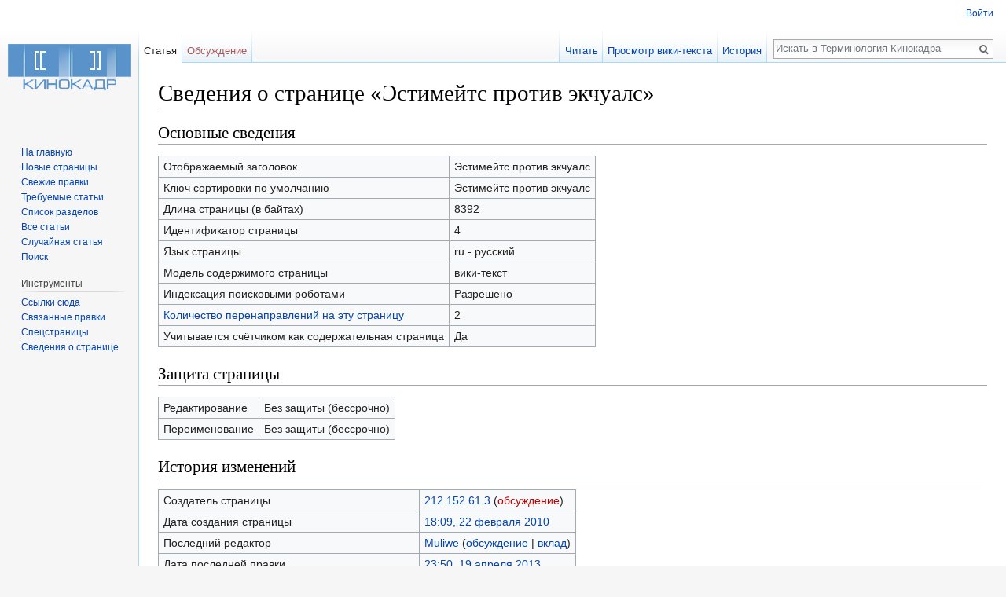

--- FILE ---
content_type: text/html; charset=UTF-8
request_url: http://wiki.kinokadr.ru/index.php?title=%D0%AD%D1%81%D1%82%D0%B8%D0%BC%D0%B5%D0%B9%D1%82%D1%81_%D0%BF%D1%80%D0%BE%D1%82%D0%B8%D0%B2_%D1%8D%D0%BA%D1%87%D1%83%D0%B0%D0%BB%D1%81&action=info
body_size: 5575
content:
<!DOCTYPE html>
<html class="client-nojs" lang="ru" dir="ltr">
<head>
<meta charset="UTF-8"/>
<title>Сведения о странице «Эстимейтс против экчуалс» — Терминология Кинокадра</title>
<script>document.documentElement.className = document.documentElement.className.replace( /(^|\s)client-nojs(\s|$)/, "$1client-js$2" );</script>
<script>(window.RLQ=window.RLQ||[]).push(function(){mw.config.set({"wgCanonicalNamespace":"","wgCanonicalSpecialPageName":false,"wgNamespaceNumber":0,"wgPageName":"Эстимейтс_против_экчуалс","wgTitle":"Эстимейтс против экчуалс","wgCurRevisionId":1456,"wgRevisionId":0,"wgArticleId":4,"wgIsArticle":false,"wgIsRedirect":false,"wgAction":"info","wgUserName":null,"wgUserGroups":["*"],"wgCategories":[],"wgBreakFrames":true,"wgPageContentLanguage":"ru","wgPageContentModel":"wikitext","wgSeparatorTransformTable":[",\t."," \t,"],"wgDigitTransformTable":["",""],"wgDefaultDateFormat":"dmy","wgMonthNames":["","январь","февраль","март","апрель","май","июнь","июль","август","сентябрь","октябрь","ноябрь","декабрь"],"wgMonthNamesShort":["","янв","фев","мар","апр","май","июн","июл","авг","сен","окт","ноя","дек"],"wgRelevantPageName":"Эстимейтс_против_экчуалс","wgRelevantArticleId":4,"wgRequestId":"aXFSAF2SsANsLcuTD5yFCQAAAJc","wgIsProbablyEditable":false,"wgRelevantPageIsProbablyEditable":false,"wgRestrictionEdit":[],"wgRestrictionMove":[]});mw.loader.state({"site.styles":"ready","noscript":"ready","user.styles":"ready","user":"ready","user.options":"loading","user.tokens":"loading","mediawiki.legacy.shared":"ready","mediawiki.legacy.commonPrint":"ready","mediawiki.sectionAnchor":"ready","mediawiki.skinning.interface":"ready","skins.vector.styles":"ready"});mw.loader.implement("user.options@1dzjbvu",function($,jQuery,require,module){mw.user.options.set({"variant":"ru"});});mw.loader.implement("user.tokens@0gccpns",function ( $, jQuery, require, module ) {
mw.user.tokens.set({"editToken":"+\\","patrolToken":"+\\","watchToken":"+\\","csrfToken":"+\\"});/*@nomin*/

});mw.loader.load(["site","mediawiki.page.startup","mediawiki.user","mediawiki.hidpi","mediawiki.page.ready","mediawiki.searchSuggest","zzz.customizations","skins.vector.js"]);});</script>
<link rel="stylesheet" href="/load.php?debug=false&amp;lang=ru&amp;modules=mediawiki.legacy.commonPrint%2Cshared%7Cmediawiki.sectionAnchor%7Cmediawiki.skinning.interface%7Cskins.vector.styles&amp;only=styles&amp;skin=vector"/>
<script async="" src="/load.php?debug=false&amp;lang=ru&amp;modules=startup&amp;only=scripts&amp;skin=vector"></script>
<meta name="ResourceLoaderDynamicStyles" content=""/>
<meta name="generator" content="MediaWiki 1.30.0"/>
<meta name="robots" content="noindex,nofollow"/>
<link rel="shortcut icon" href="/favicon.ico"/>
<link rel="search" type="application/opensearchdescription+xml" href="/opensearch_desc.php" title="Терминология Кинокадра (ru)"/>
<link rel="EditURI" type="application/rsd+xml" href="http://wiki.kinokadr.ru/api.php?action=rsd"/>
<link rel="license" href="http://www.kinokadr.ru"/>
<link rel="alternate" type="application/atom+xml" title="Терминология Кинокадра — Atom-лента" href="/index.php?title=%D0%A1%D0%BB%D1%83%D0%B6%D0%B5%D0%B1%D0%BD%D0%B0%D1%8F:%D0%A1%D0%B2%D0%B5%D0%B6%D0%B8%D0%B5_%D0%BF%D1%80%D0%B0%D0%B2%D0%BA%D0%B8&amp;feed=atom"/>
<!--[if lt IE 9]><script src="/resources/lib/html5shiv/html5shiv.min.js?40bd4"></script><![endif]-->
</head>
<body class="mediawiki ltr sitedir-ltr mw-hide-empty-elt ns-0 ns-subject page-Эстимейтс_против_экчуалс rootpage-Эстимейтс_против_экчуалс skin-vector action-info">		<div id="mw-page-base" class="noprint"></div>
		<div id="mw-head-base" class="noprint"></div>
		<div id="content" class="mw-body" role="main">
			<a id="top"></a>

						<div class="mw-indicators mw-body-content">
</div>
			<h1 id="firstHeading" class="firstHeading" lang="ru">Сведения о странице «Эстимейтс против экчуалс»</h1>
									<div id="bodyContent" class="mw-body-content">
								<div id="contentSub"></div>
												<div id="jump-to-nav" class="mw-jump">
					Перейти к:					<a href="#mw-head">навигация</a>, 					<a href="#p-search">поиск</a>
				</div>
				<div id="mw-content-text"><style>.mw-hiddenCategoriesExplanation { display: none; }</style>
<style>.mw-templatesUsedExplanation { display: none; }</style>
<h2 id="mw-pageinfo-header-basic"><span class="mw-headline" id=".D0.9E.D1.81.D0.BD.D0.BE.D0.B2.D0.BD.D1.8B.D0.B5_.D1.81.D0.B2.D0.B5.D0.B4.D0.B5.D0.BD.D0.B8.D1.8F">Основные сведения</span></h2>
<table class="wikitable mw-page-info">
<tr id="mw-pageinfo-display-title"><td style="vertical-align: top;">Отображаемый заголовок</td><td>Эстимейтс против экчуалс</td></tr>
<tr id="mw-pageinfo-default-sort"><td style="vertical-align: top;">Ключ сортировки по умолчанию</td><td>Эстимейтс против экчуалс</td></tr>
<tr id="mw-pageinfo-length"><td style="vertical-align: top;">Длина страницы (в байтах)</td><td>8392</td></tr>
<tr id="mw-pageinfo-article-id"><td style="vertical-align: top;">Идентификатор страницы</td><td>4</td></tr>
<tr><td style="vertical-align: top;">Язык страницы</td><td>ru - русский</td></tr>
<tr id="mw-pageinfo-content-model"><td style="vertical-align: top;">Модель содержимого страницы</td><td>вики-текст</td></tr>
<tr id="mw-pageinfo-robot-policy"><td style="vertical-align: top;">Индексация поисковыми роботами</td><td>Разрешено</td></tr>
<tr><td style="vertical-align: top;"><a href="/index.php?title=%D0%A1%D0%BB%D1%83%D0%B6%D0%B5%D0%B1%D0%BD%D0%B0%D1%8F:%D0%A1%D1%81%D1%8B%D0%BB%D0%BA%D0%B8_%D1%81%D1%8E%D0%B4%D0%B0/%D0%AD%D1%81%D1%82%D0%B8%D0%BC%D0%B5%D0%B9%D1%82%D1%81_%D0%BF%D1%80%D0%BE%D1%82%D0%B8%D0%B2_%D1%8D%D0%BA%D1%87%D1%83%D0%B0%D0%BB%D1%81&amp;hidelinks=1&amp;hidetrans=1" title="Служебная:Ссылки сюда/Эстимейтс против экчуалс">Количество перенаправлений на эту страницу</a></td><td>2</td></tr>
<tr id="mw-pageinfo-contentpage"><td style="vertical-align: top;">Учитывается счётчиком как содержательная страница</td><td>Да</td></tr>
</table>
<h2 id="mw-pageinfo-header-restrictions"><span class="mw-headline" id=".D0.97.D0.B0.D1.89.D0.B8.D1.82.D0.B0_.D1.81.D1.82.D1.80.D0.B0.D0.BD.D0.B8.D1.86.D1.8B">Защита страницы</span></h2>
<table class="wikitable mw-page-info">
<tr id="mw-restriction-edit"><td style="vertical-align: top;">Редактирование</td><td>Без защиты (бессрочно)</td></tr>
<tr id="mw-restriction-move"><td style="vertical-align: top;">Переименование</td><td>Без защиты (бессрочно)</td></tr>
</table>
<h2 id="mw-pageinfo-header-edits"><span class="mw-headline" id=".D0.98.D1.81.D1.82.D0.BE.D1.80.D0.B8.D1.8F_.D0.B8.D0.B7.D0.BC.D0.B5.D0.BD.D0.B5.D0.BD.D0.B8.D0.B9">История изменений</span></h2>
<table class="wikitable mw-page-info">
<tr id="mw-pageinfo-firstuser"><td style="vertical-align: top;">Создатель страницы</td><td><a href="/wiki/%D0%A1%D0%BB%D1%83%D0%B6%D0%B5%D0%B1%D0%BD%D0%B0%D1%8F:%D0%92%D0%BA%D0%BB%D0%B0%D0%B4/212.152.61.3" class="mw-userlink mw-anonuserlink" title="Служебная:Вклад/212.152.61.3"><bdi>212.152.61.3</bdi></a> <span class="mw-usertoollinks">(<a href="/index.php?title=%D0%9E%D0%B1%D1%81%D1%83%D0%B6%D0%B4%D0%B5%D0%BD%D0%B8%D0%B5_%D1%83%D1%87%D0%B0%D1%81%D1%82%D0%BD%D0%B8%D0%BA%D0%B0:212.152.61.3&amp;action=edit&amp;redlink=1" class="new mw-usertoollinks-talk" title="Обсуждение участника:212.152.61.3 (страница не существует)">обсуждение</a>)</span></td></tr>
<tr id="mw-pageinfo-firsttime"><td style="vertical-align: top;">Дата создания страницы</td><td><a href="/index.php?title=%D0%AD%D1%81%D1%82%D0%B8%D0%BC%D0%B5%D0%B9%D1%82%D1%81_%D0%BF%D1%80%D0%BE%D1%82%D0%B8%D0%B2_%D1%8D%D0%BA%D1%87%D1%83%D0%B0%D0%BB%D1%81&amp;oldid=19" title="Эстимейтс против экчуалс">18:09, 22 февраля 2010</a></td></tr>
<tr id="mw-pageinfo-lastuser"><td style="vertical-align: top;">Последний редактор</td><td><a href="/wiki/%D0%A3%D1%87%D0%B0%D1%81%D1%82%D0%BD%D0%B8%D0%BA:Muliwe" class="mw-userlink" title="Участник:Muliwe"><bdi>Muliwe</bdi></a> <span class="mw-usertoollinks">(<a href="/wiki/%D0%9E%D0%B1%D1%81%D1%83%D0%B6%D0%B4%D0%B5%D0%BD%D0%B8%D0%B5_%D1%83%D1%87%D0%B0%D1%81%D1%82%D0%BD%D0%B8%D0%BA%D0%B0:Muliwe" class="mw-usertoollinks-talk" title="Обсуждение участника:Muliwe">обсуждение</a> | <a href="/wiki/%D0%A1%D0%BB%D1%83%D0%B6%D0%B5%D0%B1%D0%BD%D0%B0%D1%8F:%D0%92%D0%BA%D0%BB%D0%B0%D0%B4/Muliwe" class="mw-usertoollinks-contribs" title="Служебная:Вклад/Muliwe">вклад</a>)</span></td></tr>
<tr id="mw-pageinfo-lasttime"><td style="vertical-align: top;">Дата последней правки</td><td><a href="/index.php?title=%D0%AD%D1%81%D1%82%D0%B8%D0%BC%D0%B5%D0%B9%D1%82%D1%81_%D0%BF%D1%80%D0%BE%D1%82%D0%B8%D0%B2_%D1%8D%D0%BA%D1%87%D1%83%D0%B0%D0%BB%D1%81&amp;oldid=1456" title="Эстимейтс против экчуалс">23:50, 19 апреля 2013</a></td></tr>
<tr id="mw-pageinfo-edits"><td style="vertical-align: top;">Общее число правок</td><td>15</td></tr>
<tr id="mw-pageinfo-authors"><td style="vertical-align: top;">Общее число различных авторов</td><td>3</td></tr>
<tr id="mw-pageinfo-recent-edits"><td style="vertical-align: top;">Правок за последнее время (в течение 90 дней)</td><td>0</td></tr>
<tr id="mw-pageinfo-recent-authors"><td style="vertical-align: top;">Уникальных авторов за последнее время</td><td>0</td></tr>
</table>
</div>					<div class="printfooter">
						Источник — «<a dir="ltr" href="http://wiki.kinokadr.ru/wiki/Эстимейтс_против_экчуалс">http://wiki.kinokadr.ru/wiki/Эстимейтс_против_экчуалс</a>»					</div>
				<div id="catlinks" class="catlinks catlinks-allhidden" data-mw="interface"></div>				<div class="visualClear"></div>
							</div>
		</div>
		<div id="mw-navigation">
			<h2>Навигация</h2>

			<div id="mw-head">
									<div id="p-personal" role="navigation" class="" aria-labelledby="p-personal-label">
						<h3 id="p-personal-label">Персональные инструменты</h3>
						<ul>
							<li id="pt-login"><a href="/index.php?title=%D0%A1%D0%BB%D1%83%D0%B6%D0%B5%D0%B1%D0%BD%D0%B0%D1%8F:%D0%92%D1%85%D0%BE%D0%B4&amp;returnto=%D0%AD%D1%81%D1%82%D0%B8%D0%BC%D0%B5%D0%B9%D1%82%D1%81+%D0%BF%D1%80%D0%BE%D1%82%D0%B8%D0%B2+%D1%8D%D0%BA%D1%87%D1%83%D0%B0%D0%BB%D1%81&amp;returntoquery=action%3Dinfo" title="Здесь можно зарегистрироваться в системе, но это необязательно. [o]" accesskey="o">Войти</a></li>						</ul>
					</div>
									<div id="left-navigation">
										<div id="p-namespaces" role="navigation" class="vectorTabs" aria-labelledby="p-namespaces-label">
						<h3 id="p-namespaces-label">Пространства имён</h3>
						<ul>
														<li id="ca-nstab-main" class="selected"><span><a href="/wiki/%D0%AD%D1%81%D1%82%D0%B8%D0%BC%D0%B5%D0%B9%D1%82%D1%81_%D0%BF%D1%80%D0%BE%D1%82%D0%B8%D0%B2_%D1%8D%D0%BA%D1%87%D1%83%D0%B0%D0%BB%D1%81" title="Просмотр основной страницы [c]" accesskey="c">Статья</a></span></li>
							<li id="ca-talk" class="new"><span><a href="/index.php?title=%D0%9E%D0%B1%D1%81%D1%83%D0%B6%D0%B4%D0%B5%D0%BD%D0%B8%D0%B5:%D0%AD%D1%81%D1%82%D0%B8%D0%BC%D0%B5%D0%B9%D1%82%D1%81_%D0%BF%D1%80%D0%BE%D1%82%D0%B8%D0%B2_%D1%8D%D0%BA%D1%87%D1%83%D0%B0%D0%BB%D1%81&amp;action=edit&amp;redlink=1" rel="discussion" title="Обсуждение основной страницы [t]" accesskey="t">Обсуждение</a></span></li>
						</ul>
					</div>
										<div id="p-variants" role="navigation" class="vectorMenu emptyPortlet" aria-labelledby="p-variants-label">
												<h3 id="p-variants-label">
							<span>Варианты</span>
						</h3>

						<div class="menu">
							<ul>
															</ul>
						</div>
					</div>
									</div>
				<div id="right-navigation">
										<div id="p-views" role="navigation" class="vectorTabs" aria-labelledby="p-views-label">
						<h3 id="p-views-label">Просмотры</h3>
						<ul>
														<li id="ca-view"><span><a href="/wiki/%D0%AD%D1%81%D1%82%D0%B8%D0%BC%D0%B5%D0%B9%D1%82%D1%81_%D0%BF%D1%80%D0%BE%D1%82%D0%B8%D0%B2_%D1%8D%D0%BA%D1%87%D1%83%D0%B0%D0%BB%D1%81">Читать</a></span></li>
							<li id="ca-viewsource"><span><a href="/index.php?title=%D0%AD%D1%81%D1%82%D0%B8%D0%BC%D0%B5%D0%B9%D1%82%D1%81_%D0%BF%D1%80%D0%BE%D1%82%D0%B8%D0%B2_%D1%8D%D0%BA%D1%87%D1%83%D0%B0%D0%BB%D1%81&amp;action=edit" title="Эта страница защищена от изменений, но вы можете посмотреть и скопировать её исходный текст [e]" accesskey="e">Просмотр вики-текста</a></span></li>
							<li id="ca-history" class="collapsible"><span><a href="/index.php?title=%D0%AD%D1%81%D1%82%D0%B8%D0%BC%D0%B5%D0%B9%D1%82%D1%81_%D0%BF%D1%80%D0%BE%D1%82%D0%B8%D0%B2_%D1%8D%D0%BA%D1%87%D1%83%D0%B0%D0%BB%D1%81&amp;action=history" title="Журнал изменений страницы [h]" accesskey="h">История</a></span></li>
						</ul>
					</div>
										<div id="p-cactions" role="navigation" class="vectorMenu emptyPortlet" aria-labelledby="p-cactions-label">
						<h3 id="p-cactions-label"><span>Ещё</span></h3>

						<div class="menu">
							<ul>
															</ul>
						</div>
					</div>
										<div id="p-search" role="search">
						<h3>
							<label for="searchInput">Поиск</label>
						</h3>

						<form action="/index.php" id="searchform">
							<div id="simpleSearch">
							<input type="search" name="search" placeholder="Искать в Терминология Кинокадра" title="Искать в Терминология Кинокадра [f]" accesskey="f" id="searchInput"/><input type="hidden" value="Служебная:Поиск" name="title"/><input type="submit" name="fulltext" value="Найти" title="Найти страницы, содержащие указанный текст" id="mw-searchButton" class="searchButton mw-fallbackSearchButton"/><input type="submit" name="go" value="Перейти" title="Перейти к странице, имеющей в точности такое название" id="searchButton" class="searchButton"/>							</div>
						</form>
					</div>
									</div>
			</div>
			<div id="mw-panel">
				<div id="p-logo" role="banner"><a class="mw-wiki-logo" href="/wiki/%D0%97%D0%B0%D0%B3%D0%BB%D0%B0%D0%B2%D0%BD%D0%B0%D1%8F_%D1%81%D1%82%D1%80%D0%B0%D0%BD%D0%B8%D1%86%D0%B0"  title="Перейти на заглавную страницу"></a></div>
						<div class="portal" role="navigation" id='p-navigation' aria-labelledby='p-navigation-label'>
			<h3 id='p-navigation-label'>Навигация</h3>

			<div class="body">
									<ul>
						<li id="n-.D0.9D.D0.B0-.D0.B3.D0.BB.D0.B0.D0.B2.D0.BD.D1.83.D1.8E"><a href="/wiki/%D0%97%D0%B0%D0%B3%D0%BB%D0%B0%D0%B2%D0%BD%D0%B0%D1%8F_%D1%81%D1%82%D1%80%D0%B0%D0%BD%D0%B8%D1%86%D0%B0">На главную</a></li><li id="n-newpages"><a href="/wiki/%D0%A1%D0%BB%D1%83%D0%B6%D0%B5%D0%B1%D0%BD%D0%B0%D1%8F:%D0%9D%D0%BE%D0%B2%D1%8B%D0%B5_%D1%81%D1%82%D1%80%D0%B0%D0%BD%D0%B8%D1%86%D1%8B">Новые страницы</a></li><li id="n-recentchanges"><a href="/wiki/%D0%A1%D0%BB%D1%83%D0%B6%D0%B5%D0%B1%D0%BD%D0%B0%D1%8F:%D0%A1%D0%B2%D0%B5%D0%B6%D0%B8%D0%B5_%D0%BF%D1%80%D0%B0%D0%B2%D0%BA%D0%B8" title="Список последних изменений [r]" accesskey="r">Свежие правки</a></li><li id="n-.D0.A2.D1.80.D0.B5.D0.B1.D1.83.D0.B5.D0.BC.D1.8B.D0.B5-.D1.81.D1.82.D0.B0.D1.82.D1.8C.D0.B8"><a href="/wiki/%D0%A1%D0%BB%D1%83%D0%B6%D0%B5%D0%B1%D0%BD%D0%B0%D1%8F:%D0%A2%D1%80%D0%B5%D0%B1%D1%83%D0%B5%D0%BC%D1%8B%D0%B5_%D1%81%D1%82%D1%80%D0%B0%D0%BD%D0%B8%D1%86%D1%8B">Требуемые статьи</a></li><li id="n-.D0.A1.D0.BF.D0.B8.D1.81.D0.BE.D0.BA-.D1.80.D0.B0.D0.B7.D0.B4.D0.B5.D0.BB.D0.BE.D0.B2"><a href="/wiki/%D0%A1%D0%BB%D1%83%D0%B6%D0%B5%D0%B1%D0%BD%D0%B0%D1%8F:%D0%9A%D0%B0%D1%82%D0%B5%D0%B3%D0%BE%D1%80%D0%B8%D0%B8">Список разделов</a></li><li id="n-.D0.92.D1.81.D0.B5-.D1.81.D1.82.D0.B0.D1.82.D1.8C.D0.B8"><a href="/wiki/%D0%A1%D0%BB%D1%83%D0%B6%D0%B5%D0%B1%D0%BD%D0%B0%D1%8F:%D0%92%D1%81%D0%B5_%D1%81%D1%82%D1%80%D0%B0%D0%BD%D0%B8%D1%86%D1%8B">Все статьи</a></li><li id="n-randompage"><a href="/wiki/%D0%A1%D0%BB%D1%83%D0%B6%D0%B5%D0%B1%D0%BD%D0%B0%D1%8F:%D0%A1%D0%BB%D1%83%D1%87%D0%B0%D0%B9%D0%BD%D0%B0%D1%8F_%D1%81%D1%82%D1%80%D0%B0%D0%BD%D0%B8%D1%86%D0%B0" title="Посмотреть случайно выбранную страницу [x]" accesskey="x">Случайная статья</a></li><li id="n-.D0.9F.D0.BE.D0.B8.D1.81.D0.BA"><a href="/wiki/%D0%A1%D0%BB%D1%83%D0%B6%D0%B5%D0%B1%D0%BD%D0%B0%D1%8F:%D0%9F%D0%BE%D0%B8%D1%81%D0%BA">Поиск</a></li>					</ul>
							</div>
		</div>
			<div class="portal" role="navigation" id='p-tb' aria-labelledby='p-tb-label'>
			<h3 id='p-tb-label'>Инструменты</h3>

			<div class="body">
									<ul>
						<li id="t-whatlinkshere"><a href="/wiki/%D0%A1%D0%BB%D1%83%D0%B6%D0%B5%D0%B1%D0%BD%D0%B0%D1%8F:%D0%A1%D1%81%D1%8B%D0%BB%D0%BA%D0%B8_%D1%81%D1%8E%D0%B4%D0%B0/%D0%AD%D1%81%D1%82%D0%B8%D0%BC%D0%B5%D0%B9%D1%82%D1%81_%D0%BF%D1%80%D0%BE%D1%82%D0%B8%D0%B2_%D1%8D%D0%BA%D1%87%D1%83%D0%B0%D0%BB%D1%81" title="Список всех страниц, ссылающихся на данную [j]" accesskey="j">Ссылки сюда</a></li><li id="t-recentchangeslinked"><a href="/wiki/%D0%A1%D0%BB%D1%83%D0%B6%D0%B5%D0%B1%D0%BD%D0%B0%D1%8F:%D0%A1%D0%B2%D1%8F%D0%B7%D0%B0%D0%BD%D0%BD%D1%8B%D0%B5_%D0%BF%D1%80%D0%B0%D0%B2%D0%BA%D0%B8/%D0%AD%D1%81%D1%82%D0%B8%D0%BC%D0%B5%D0%B9%D1%82%D1%81_%D0%BF%D1%80%D0%BE%D1%82%D0%B8%D0%B2_%D1%8D%D0%BA%D1%87%D1%83%D0%B0%D0%BB%D1%81" rel="nofollow" title="Последние изменения в страницах, на которые ссылается эта страница [k]" accesskey="k">Связанные правки</a></li><li id="t-specialpages"><a href="/wiki/%D0%A1%D0%BB%D1%83%D0%B6%D0%B5%D0%B1%D0%BD%D0%B0%D1%8F:%D0%A1%D0%BF%D0%B5%D1%86%D1%81%D1%82%D1%80%D0%B0%D0%BD%D0%B8%D1%86%D1%8B" title="Список служебных страниц [q]" accesskey="q">Спецстраницы</a></li><li id="t-info"><a href="/index.php?title=%D0%AD%D1%81%D1%82%D0%B8%D0%BC%D0%B5%D0%B9%D1%82%D1%81_%D0%BF%D1%80%D0%BE%D1%82%D0%B8%D0%B2_%D1%8D%D0%BA%D1%87%D1%83%D0%B0%D0%BB%D1%81&amp;action=info" title="Подробнее об этой странице">Сведения о странице</a></li>					</ul>
							</div>
		</div>
				</div>
		</div>
		<div id="footer" role="contentinfo">
										<ul id="footer-icons" class="noprint">
											<li id="footer-copyrightico">
							<a href="http://www.kinokadr.ru"><img src="http://pics.kinokadr.ru/images/wiki.png" alt="Кинокадр" width="88" height="31"/></a>						</li>
									</ul>
						<div style="clear:both"></div>
		</div>
		<script>/*<![CDATA[*/document.write('<img src="http://counter.yadro.ru/hit?r' + escape(document.referrer) + ((typeof(screen)=='undefined')?'':';s'+screen.width+'*'+screen.height+'*'+(screen.colorDepth?screen.colorDepth:screen.pixelDepth)) + ';u' + escape(document.URL) +';i' + escape('Ææ'+document.title.substring(0,80)) + ';' + Math.random() + '" width=1 height=1 alt="">');/*]]>*/</script><script>(window.RLQ=window.RLQ||[]).push(function(){mw.config.set({"wgBackendResponseTime":208});});</script>
	</body>
</html>


--- FILE ---
content_type: text/javascript; charset=utf-8
request_url: http://wiki.kinokadr.ru/load.php?debug=false&lang=ru&modules=startup&only=scripts&skin=vector
body_size: 6684
content:
window.mwPerformance=(window.performance&&performance.mark)?performance:{mark:function(){}};window.mwNow=(function(){var perf=window.performance,navStart=perf&&perf.timing&&perf.timing.navigationStart;return navStart&&typeof perf.now==='function'?function(){return navStart+perf.now();}:function(){return Date.now();};}());window.isCompatible=function(str){var ua=str||navigator.userAgent;return!!((function(){'use strict';return!this&&!!Function.prototype.bind&&!!window.JSON;}())&&'querySelector'in document&&'localStorage'in window&&'addEventListener'in window&&!(ua.match(/webOS\/1\.[0-4]|SymbianOS|Series60|NetFront|Opera Mini|S40OviBrowser|MeeGo|Android.+Glass|^Mozilla\/5\.0 .+ Gecko\/$|googleweblight/)||ua.match(/PlayStation/i)));};(function(){var NORLQ,script;if(!isCompatible()){document.documentElement.className=document.documentElement.className.replace(/(^|\s)client-js(\s|$)/,'$1client-nojs$2');NORLQ=window.NORLQ||[];while(NORLQ.length){NORLQ.shift()();}window.NORLQ={push:function(
fn){fn();}};window.RLQ={push:function(){}};return;}function startUp(){mw.config=new mw.Map(true);mw.loader.addSource({"local":"/load.php"});mw.loader.register([["site","1hu7d9k",[1]],["site.styles","0d8fjf8",[],"site"],["noscript","1jpqob5",[],"noscript"],["filepage","1a7ql42"],["user.groups","03oaw3c",[5]],["user","0cbypkk",[6],"user"],["user.styles","1x4fdc2",[],"user"],["user.defaults","1hp339m"],["user.options","1dzjbvu",[7],"private"],["user.tokens","0gccpns",[],"private"],["mediawiki.language.data","1dtlqgn",[176]],["mediawiki.skinning.elements","16hia6x"],["mediawiki.skinning.content","1l80kpt"],["mediawiki.skinning.interface","0vk4lev"],["mediawiki.skinning.content.parsoid","1fni0r6"],["mediawiki.skinning.content.externallinks","1qxmvvn"],["jquery.accessKeyLabel","18i7alw",[25,133]],["jquery.appear","1gojdvz"],["jquery.async","0tg9zi7"],["jquery.autoEllipsis","0kh9qco",[37]],["jquery.badge","1mfsb5t",[173]],["jquery.byteLength","1o1gyhs"],["jquery.byteLimit","034daza",[21]],[
"jquery.checkboxShiftClick","1sse6kh"],["jquery.chosen","1pxwqvp"],["jquery.client","1gijwbg"],["jquery.color","0wz30rn",[27]],["jquery.colorUtil","0av4h3s"],["jquery.confirmable","13qh3so",[177]],["jquery.cookie","1it72cw"],["jquery.expandableField","0jbhlei"],["jquery.farbtastic","1nugwld",[27]],["jquery.footHovzer","1v8v3bk"],["jquery.form","0jom0r9"],["jquery.fullscreen","1rr4h7l"],["jquery.getAttrs","177qt1y"],["jquery.hidpi","0k8qfze"],["jquery.highlightText","1rq9tk6",[133]],["jquery.hoverIntent","1xmin2j"],["jquery.i18n","0b4tixj",[175]],["jquery.localize","0kmzoze"],["jquery.makeCollapsible","01jovv1"],["jquery.mockjax","1y1nk10"],["jquery.mw-jump","05y99va"],["jquery.placeholder","0y1q25e"],["jquery.qunit","1c4x2c8"],["jquery.spinner","0yal9vu"],["jquery.jStorage","171uq91"],["jquery.suggestions","05u51si",[37]],["jquery.tabIndex","041pewv"],["jquery.tablesorter","0rfghxd",[133,178]],["jquery.textSelection","014t0jb",[25]],["jquery.throttle-debounce","0ep0q9g"],[
"jquery.xmldom","1la5szb"],["jquery.tipsy","1w40yj9"],["jquery.ui.core","17vkdb5",[56],"jquery.ui"],["jquery.ui.core.styles","0niytun",[],"jquery.ui"],["jquery.ui.accordion","05yypic",[55,75],"jquery.ui"],["jquery.ui.autocomplete","124rbql",[64],"jquery.ui"],["jquery.ui.button","063c5yk",[55,75],"jquery.ui"],["jquery.ui.datepicker","1ucle3j",[55],"jquery.ui"],["jquery.ui.dialog","1qxesjo",[59,62,66,68],"jquery.ui"],["jquery.ui.draggable","0ow1vm6",[55,65],"jquery.ui"],["jquery.ui.droppable","1g0egp3",[62],"jquery.ui"],["jquery.ui.menu","1jfsr3e",[55,66,75],"jquery.ui"],["jquery.ui.mouse","04wv9sq",[75],"jquery.ui"],["jquery.ui.position","1y1kky3",[],"jquery.ui"],["jquery.ui.progressbar","0unal2k",[55,75],"jquery.ui"],["jquery.ui.resizable","15gn4l1",[55,65],"jquery.ui"],["jquery.ui.selectable","0vvlska",[55,65],"jquery.ui"],["jquery.ui.slider","14wnfhi",[55,65],"jquery.ui"],["jquery.ui.sortable","1h48pqa",[55,65],"jquery.ui"],["jquery.ui.spinner","0sz1rtu",[59],"jquery.ui"],[
"jquery.ui.tabs","13fz409",[55,75],"jquery.ui"],["jquery.ui.tooltip","1d0i6c1",[55,66,75],"jquery.ui"],["jquery.ui.widget","1w49l82",[],"jquery.ui"],["jquery.effects.core","00smvph",[],"jquery.ui"],["jquery.effects.blind","0bx786c",[76],"jquery.ui"],["jquery.effects.bounce","11dxnsw",[76],"jquery.ui"],["jquery.effects.clip","11tqjs9",[76],"jquery.ui"],["jquery.effects.drop","01pfgs5",[76],"jquery.ui"],["jquery.effects.explode","0ju3d7i",[76],"jquery.ui"],["jquery.effects.fade","1rs9t50",[76],"jquery.ui"],["jquery.effects.fold","16wj8gg",[76],"jquery.ui"],["jquery.effects.highlight","0sch5be",[76],"jquery.ui"],["jquery.effects.pulsate","11g6ucq",[76],"jquery.ui"],["jquery.effects.scale","0sn07ba",[76],"jquery.ui"],["jquery.effects.shake","0vzeg4t",[76],"jquery.ui"],["jquery.effects.slide","031j4nm",[76],"jquery.ui"],["jquery.effects.transfer","03fxa5k",[76],"jquery.ui"],["json","03oaw3c"],["moment","16w717i",[173]],["mediawiki.apihelp","1sf148d"],["mediawiki.template","01phlw5"],[
"mediawiki.template.mustache","0webc1t",[93]],["mediawiki.template.regexp","0lstdnv",[93]],["mediawiki.apipretty","09lkv7v"],["mediawiki.api","0uj1ml2",[150,9]],["mediawiki.api.category","0dzbxxg",[138,97]],["mediawiki.api.edit","0ncanj2",[138,148]],["mediawiki.api.login","1yoryns",[97]],["mediawiki.api.options","0fzukw6",[97]],["mediawiki.api.parse","06vx1vc",[97]],["mediawiki.api.upload","1wczwfi",[99]],["mediawiki.api.user","0tvh5su",[97]],["mediawiki.api.watch","0p5y5a7",[97]],["mediawiki.api.messages","00h46ta",[97]],["mediawiki.api.rollback","0wqnv50",[97]],["mediawiki.content.json","1nnhdzd"],["mediawiki.confirmCloseWindow","1h5tr5p"],["mediawiki.debug","0u2xi5t",[32]],["mediawiki.diff.styles","0g4xhkx"],["mediawiki.feedback","0asjgvc",[138,127,273]],["mediawiki.feedlink","0lpsywy"],["mediawiki.filewarning","0w1ilj0",[269]],["mediawiki.ForeignApi","1iyaple",[116]],["mediawiki.ForeignApi.core","0fll23i",[97,265]],["mediawiki.helplink","1tgvo7k"],["mediawiki.hidpi","12qdyfg",[36],
null,null,"return'srcset'in new Image();"],["mediawiki.hlist","1fb137z"],["mediawiki.htmlform","1t39t7s",[22,133]],["mediawiki.htmlform.checker","00jt30b",[52]],["mediawiki.htmlform.ooui","0puxiz3",[269]],["mediawiki.htmlform.styles","06ja96j"],["mediawiki.htmlform.ooui.styles","07b0jvy"],["mediawiki.icon","1wfl0qn"],["mediawiki.inspect","0zgqfp7",[21,133]],["mediawiki.messagePoster","043bpon",[115]],["mediawiki.messagePoster.wikitext","0xpcd5s",[99,127]],["mediawiki.notification","18uchhq",[150]],["mediawiki.notify","18y7c9w"],["mediawiki.notification.convertmessagebox","0pydewh",[129]],["mediawiki.notification.convertmessagebox.styles","13yacmi"],["mediawiki.RegExp","1jkn1q8"],["mediawiki.pager.tablePager","0podls4"],["mediawiki.searchSuggest","0h2yixl",[35,48,97]],["mediawiki.sectionAnchor","18kqohp"],["mediawiki.storage","0evjctj"],["mediawiki.Title","12yctgy",[21,150]],["mediawiki.Upload","1nf4blw",[103]],["mediawiki.ForeignUpload","171t5xy",[115,139]],[
"mediawiki.ForeignStructuredUpload.config","0msydx9"],["mediawiki.ForeignStructuredUpload","0jkfoup",[141,140]],["mediawiki.Upload.Dialog","0nicauz",[144]],["mediawiki.Upload.BookletLayout","09eu0fp",[139,177,262,91,271,273]],["mediawiki.ForeignStructuredUpload.BookletLayout","0qh2rso",[142,144,106,181,254,249]],["mediawiki.toc","1lrxju8",[154]],["mediawiki.Uri","15i14v7",[150,95]],["mediawiki.user","1m0v5ee",[104,137,8]],["mediawiki.userSuggest","1061rpf",[48,97]],["mediawiki.util","0153wcw",[16,130]],["mediawiki.viewport","0ycrhzb"],["mediawiki.checkboxtoggle","1ayz9ex"],["mediawiki.checkboxtoggle.styles","166pikh"],["mediawiki.cookie","0w4u3de",[29]],["mediawiki.toolbar","14osnii",[51]],["mediawiki.experiments","1x5yr3f"],["mediawiki.action.edit","01na5ha",[51,158,97,251]],["mediawiki.action.edit.styles","1bdkdhk"],["mediawiki.action.edit.collapsibleFooter","0z5dkbr",[41,125,137]],["mediawiki.action.edit.preview","1dde98g",[33,46,51,97,111,177,269]],["mediawiki.action.history",
"141baz2"],["mediawiki.action.history.styles","1gbo1ry"],["mediawiki.action.history.diff","0g4xhkx"],["mediawiki.action.view.dblClickEdit","0exb8h1",[150,8]],["mediawiki.action.view.metadata","10whvpe"],["mediawiki.action.view.categoryPage.styles","0r2prhh"],["mediawiki.action.view.postEdit","1n25tf9",[177,129]],["mediawiki.action.view.redirect","0xf5jt1",[25]],["mediawiki.action.view.redirectPage","0t3t7rk"],["mediawiki.action.view.rightClickEdit","0pa7x9p"],["mediawiki.action.edit.editWarning","04ahb35",[51,109,177]],["mediawiki.action.view.filepage","0j2632t"],["mediawiki.language","14ylrzs",[174,10]],["mediawiki.cldr","1e1oq99",[175]],["mediawiki.libs.pluralruleparser","0pf1m9f"],["mediawiki.language.init","0pem1om"],["mediawiki.jqueryMsg","0newidy",[173,150,8]],["mediawiki.language.months","1xh2etl",[173]],["mediawiki.language.names","0puh8vd",[176]],["mediawiki.language.specialCharacters","1dwzudl",[173]],["mediawiki.libs.jpegmeta","0ixk4hg"],["mediawiki.page.gallery","1s6c8g9",[
52,183]],["mediawiki.page.gallery.styles","0zjggup"],["mediawiki.page.gallery.slideshow","19bhrcf",[138,97,271,286]],["mediawiki.page.ready","1s2hlbo",[16,23,43]],["mediawiki.page.startup","0d665t3"],["mediawiki.page.patrol.ajax","1joo64d",[46,138,97]],["mediawiki.page.watch.ajax","0ommnqe",[138,105,177,186]],["mediawiki.page.rollback","04gx2nt",[46,107]],["mediawiki.page.image.pagination","0z37dmr",[46,150]],["mediawiki.rcfilters.filters.base.styles","1xz12a9"],["mediawiki.rcfilters.highlightCircles.seenunseen.styles","1657cp0"],["mediawiki.rcfilters.filters.dm","0gv4erm",[21,147,101,148,265]],["mediawiki.rcfilters.filters.ui","1ib9rhv",[41,193,268,280,282,284,286]],["mediawiki.special","1cqmpjx"],["mediawiki.special.apisandbox.styles","02dy017"],["mediawiki.special.apisandbox","1s56xqj",[41,97,177,252,268]],["mediawiki.special.block","0rf8tab",[120,150]],["mediawiki.special.changecredentials.js","0se85ao",[97,122]],["mediawiki.special.changeslist","0cpuxt8"],[
"mediawiki.special.changeslist.enhanced","06ae0qb"],["mediawiki.special.changeslist.legend","0nn72hf"],["mediawiki.special.changeslist.legend.js","16n0klm",[41,154]],["mediawiki.special.changeslist.visitedstatus","1ui1nl7"],["mediawiki.special.comparepages.styles","1tpyqrc"],["mediawiki.special.contributions","16c97lt",[177,249]],["mediawiki.special.edittags","1c1zd29",[24]],["mediawiki.special.edittags.styles","1wysja1"],["mediawiki.special.import","1yc1jws"],["mediawiki.special.movePage","1hujgdc",[247,251]],["mediawiki.special.movePage.styles","08cqtjh"],["mediawiki.special.pageLanguage","1pq7c1d",[269]],["mediawiki.special.pagesWithProp","1hyjywa"],["mediawiki.special.preferences","05hkmln",[109,173,131]],["mediawiki.special.preferences.styles","0cnd4qd"],["mediawiki.special.recentchanges","04tukum"],["mediawiki.special.search","1tcahe3",[260]],["mediawiki.special.search.commonsInterwikiWidget","1wku04f",[147,97,177]],["mediawiki.special.search.interwikiwidget.styles","0ok5amo"],[
"mediawiki.special.search.styles","115ye7p"],["mediawiki.special.undelete","12hih16"],["mediawiki.special.unwatchedPages","1oveczh",[138,105]],["mediawiki.special.upload","1ya3lgo",[46,138,97,109,177,181,224,93]],["mediawiki.special.upload.styles","092e675"],["mediawiki.special.userlogin.common.styles","05v8cwq"],["mediawiki.special.userlogin.login.styles","1bpa7h7"],["mediawiki.special.userlogin.signup.js","14qog3s",[97,121,177]],["mediawiki.special.userlogin.signup.styles","1qlrxkq"],["mediawiki.special.userrights","1811v1u",[131]],["mediawiki.special.watchlist","1xwxnnh",[138,105,177,269]],["mediawiki.special.watchlist.styles","15atis6"],["mediawiki.special.version","0rxs3ux"],["mediawiki.legacy.config","0yn3ia2"],["mediawiki.legacy.commonPrint","0c7n0f8"],["mediawiki.legacy.protect","1qqvd0k",[22]],["mediawiki.legacy.shared","0j26uhh"],["mediawiki.legacy.oldshared","04tmgqm"],["mediawiki.legacy.wikibits","1jq4shr"],["mediawiki.ui","1s5decn"],["mediawiki.ui.checkbox","15lunja"],[
"mediawiki.ui.radio","0ior6x4"],["mediawiki.ui.anchor","0em1qxz"],["mediawiki.ui.button","1p2e67o"],["mediawiki.ui.input","0gsw41h"],["mediawiki.ui.icon","1hnu5yb"],["mediawiki.ui.text","1tvl5i8"],["mediawiki.widgets","1tdjgmi",[22,37,138,97,248,271]],["mediawiki.widgets.styles","01tlcbf"],["mediawiki.widgets.DateInputWidget","1eadlil",[250,91,271]],["mediawiki.widgets.DateInputWidget.styles","0oxqso0"],["mediawiki.widgets.visibleByteLimit","1e0an73",[22,269]],["mediawiki.widgets.datetime","1je52s0",[269,287,288]],["mediawiki.widgets.CategorySelector","03oaw3c",[254]],["mediawiki.widgets.CategoryMultiselectWidget","0128eff",[115,138,271]],["mediawiki.widgets.SelectWithInputWidget","1t41fe2",[256,271]],["mediawiki.widgets.SelectWithInputWidget.styles","1vsjmit"],["mediawiki.widgets.MediaSearch","05xocdx",[115,138,271]],["mediawiki.widgets.UserInputWidget","1oofb6k",[97,271]],["mediawiki.widgets.UsersMultiselectWidget","1xcrxt7",[97,271]],["mediawiki.widgets.SearchInputWidget","0u8lwag",
[135,247]],["mediawiki.widgets.SearchInputWidget.styles","00rd5fl"],["mediawiki.widgets.StashedFileWidget","1xahp7j",[97,269]],["es5-shim","03oaw3c"],["dom-level2-shim","03oaw3c"],["oojs","0hf05be"],["mediawiki.router","1ye7zqp",[267]],["oojs-router","0xnux35",[265]],["oojs-ui","03oaw3c",[272,271,273]],["oojs-ui-core","0m8lvbp",[173,265,270,277,278,283,274,275]],["oojs-ui-core.styles","1dixtln"],["oojs-ui-widgets","0lhrnqs",[269,279,287,288]],["oojs-ui-toolbars","152srf8",[269,288]],["oojs-ui-windows","19eu8e0",[269,288]],["oojs-ui.styles.indicators","07i04xr"],["oojs-ui.styles.textures","132o82v"],["oojs-ui.styles.icons-accessibility","1hf7uxq"],["oojs-ui.styles.icons-alerts","1szc20g"],["oojs-ui.styles.icons-content","07gtlsx"],["oojs-ui.styles.icons-editing-advanced","1frp4vb"],["oojs-ui.styles.icons-editing-core","1s6gi9x"],["oojs-ui.styles.icons-editing-list","006zsry"],["oojs-ui.styles.icons-editing-styling","1i5dpyb"],["oojs-ui.styles.icons-interactions","1qun016"],[
"oojs-ui.styles.icons-layout","1ovdosi"],["oojs-ui.styles.icons-location","1ai087l"],["oojs-ui.styles.icons-media","0fzrxgy"],["oojs-ui.styles.icons-moderation","0phi1tj"],["oojs-ui.styles.icons-movement","19ahwvp"],["oojs-ui.styles.icons-user","19ev88l"],["oojs-ui.styles.icons-wikimedia","010k167"],["skins.cologneblue","1tqg9fj"],["skins.modern","1a2ps7z"],["skins.monobook.styles","0j0cksf"],["skins.vector.styles","0er52vd"],["skins.vector.styles.experimental.print","1a90rt5"],["skins.vector.styles.responsive","1cw6sxt"],["skins.vector.js","1nveew5",[49,52]],["zzz.customizations","0cfl70n"]]);;mw.config.set({"wgLoadScript":"/load.php","debug":!1,"skin":"vector","stylepath":"/skins","wgUrlProtocols":
"bitcoin\\:|ftp\\:\\/\\/|ftps\\:\\/\\/|geo\\:|git\\:\\/\\/|gopher\\:\\/\\/|http\\:\\/\\/|https\\:\\/\\/|irc\\:\\/\\/|ircs\\:\\/\\/|magnet\\:|mailto\\:|mms\\:\\/\\/|news\\:|nntp\\:\\/\\/|redis\\:\\/\\/|sftp\\:\\/\\/|sip\\:|sips\\:|sms\\:|ssh\\:\\/\\/|svn\\:\\/\\/|tel\\:|telnet\\:\\/\\/|urn\\:|worldwind\\:\\/\\/|xmpp\\:|\\/\\/","wgArticlePath":"/wiki/$1","wgScriptPath":"","wgScriptExtension":".php","wgScript":"/index.php","wgSearchType":null,"wgVariantArticlePath":!1,"wgActionPaths":{},"wgServer":"http://wiki.kinokadr.ru","wgServerName":"wiki.kinokadr.ru","wgUserLanguage":"ru","wgContentLanguage":"ru","wgTranslateNumerals":!0,"wgVersion":"1.30.0","wgEnableAPI":!0,"wgEnableWriteAPI":!0,"wgMainPageTitle":"Заглавная страница","wgFormattedNamespaces":{"-2":"Медиа","-1":"Служебная","0":"","1":"Обсуждение","2":"Участник","3":"Обсуждение участника","4":"Wiki","5":"Обсуждение Wiki","6":"Файл","7":
"Обсуждение файла","8":"MediaWiki","9":"Обсуждение MediaWiki","10":"Шаблон","11":"Обсуждение шаблона","12":"Справка","13":"Обсуждение справки","14":"Категория","15":"Обсуждение категории"},"wgNamespaceIds":{"медиа":-2,"служебная":-1,"":0,"обсуждение":1,"участник":2,"обсуждение_участника":3,"wiki":4,"обсуждение_wiki":5,"файл":6,"обсуждение_файла":7,"mediawiki":8,"обсуждение_mediawiki":9,"шаблон":10,"обсуждение_шаблона":11,"справка":12,"обсуждение_справки":13,"категория":14,"обсуждение_категории":15,"изображение":6,"обсуждение_изображения":7,"участница":2,"обсуждение_участницы":3,"image":6,"image_talk":7,"media":-2,"special":-1,"talk":1,"user":2,"user_talk":3,"project"
:4,"project_talk":5,"file":6,"file_talk":7,"mediawiki_talk":9,"template":10,"template_talk":11,"help":12,"help_talk":13,"category":14,"category_talk":15},"wgContentNamespaces":[0],"wgSiteName":"Терминология Кинокадра","wgDBname":"u497265_2","wgExtraSignatureNamespaces":[],"wgAvailableSkins":{"cologneblue":"CologneBlue","modern":"Modern","monobook":"MonoBook","vector":"Vector","fallback":"Fallback","apioutput":"ApiOutput"},"wgExtensionAssetsPath":"/extensions","wgCookiePrefix":"u497265_2_wiki","wgCookieDomain":"","wgCookiePath":"/","wgCookieExpiration":2592000,"wgResourceLoaderMaxQueryLength":2000,"wgCaseSensitiveNamespaces":[],"wgLegalTitleChars":" %!\"$&'()*,\\-./0-9:;=?@A-Z\\\\\\^_`a-z~+\\u0080-\\uFFFF","wgIllegalFileChars":":/\\\\","wgResourceLoaderStorageVersion":1,"wgResourceLoaderStorageEnabled":!0,"wgForeignUploadTargets":["local"],"wgEnableUploads":!1});var RLQ=window.RLQ||[];while(RLQ.length){RLQ.shift()();}window.RLQ={push:function(fn){fn();}};window
.NORLQ={push:function(){}};}window.mediaWikiLoadStart=mwNow();mwPerformance.mark('mwLoadStart');script=document.createElement('script');script.src="/load.php?debug=false&lang=ru&modules=jquery%2Cmediawiki&only=scripts&skin=vector&version=10jfm5y";script.onload=script.onreadystatechange=function(){if(!script.readyState||/loaded|complete/.test(script.readyState)){script.onload=script.onreadystatechange=null;script=null;startUp();}};document.getElementsByTagName('head')[0].appendChild(script);}());
